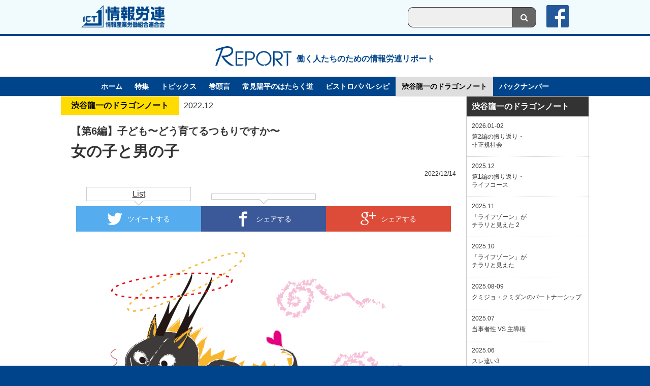

--- FILE ---
content_type: text/html
request_url: http://ictj-report.joho.or.jp/2212/doragon.html
body_size: 6279
content:
<!DOCTYPE html>
<html lang="ja" prefix="og: http://ogp.me/ns#">
<head>
<meta charset="UTF-8">
<meta name="viewport" content="width=device-width,initial-scale=1.0">
<meta name="Keywords" content="女の子と男の子,渋谷 龍一,渋谷龍一,しぶや りゅういち,しぶやりゅういち,渋谷龍一のドラゴンノート,情報労連リポート,REPORT,情報労連">
<meta name="description" content="情報労連リポート2022.12月号「渋谷龍一のドラゴンノート：女の子と男の子」記事です。">
<meta property="og:title" content="渋谷龍一のドラゴンノート「女の子と男の子」">
<meta property="og:type" content="article">
<meta property="og:url" content="http://ictj-report.joho.or.jp/2212/doragon.html">
<meta property="og:image" content="http://ictj-report.joho.or.jp/common/images/mainvisual_dragon.png">
<meta property="og:description" content="情報労連リポート2022.12月号「渋谷龍一のドラゴンノート」記事です。">
<meta name="twitter:card" content="summary_large_image">
<meta name="twitter:title" content="渋谷龍一のドラゴンノート「女の子と男の子」">
<meta name="twitter:image:src" content="http://ictj-report.joho.or.jp/common/images/mainvisual_dragon.png">
<meta name="twitter:description" content="情報労連リポート2022.12月号「渋谷龍一のドラゴンノート」記事です。">
<title>女の子と男の子 - 渋谷龍一のドラゴンノート - 情報労連リポート</title>
<link rel="icon" href="/common/images/favicon.ico">
<link rel="apple-touch-icon" href="/common/images/apple-touch-icon.png">
<link rel="stylesheet" href="http://maxcdn.bootstrapcdn.com/font-awesome/4.3.0/css/font-awesome.min.css">
<link rel="stylesheet" href="/common/css/common.css">
<link rel="stylesheet" href="/common/css/slimmenu.css">
<script src="http://ajax.googleapis.com/ajax/libs/jquery/1.7.2/jquery.min.js"></script>
<script src="/common/js/box-fixed.js"></script>
<script src="/common/js/jquery.slimmenu.min.js"></script>
<script src="/common/js/sns.js"></script>
<script src="/common/js/jquery.matchHeight-min.js"></script>
<script>
$(document).ready(function() {
  $('#box').boxfixed();
  $('.pagelink').click(function(){
    var headerHight = 200;
    var speed = 350;
    var href= $(this).attr("href");
    var target = $(href == "#" || href == "" ? 'html' : href);
    var position = target.offset().top-headerHight;
    $("html, body").animate({scrollTop:position}, speed, "swing");
    return false
  });
  $('.slimmenu').slimmenu({
    resizeWidth: '768',
    collapserTitle: '',
    easingEffect: null,
    animSpeed: 'medium',
    indentChildren: false,
    childrenIndenter: '&raquo;'
  });
  get_social_count_twitter('http://ictj-report.joho.or.jp/2212/doragon.html', '.twitter-count');
  get_social_count_facebook('http://ictj-report.joho.or.jp/2212/doragon.html', '.facebook-count');
  get_social_count_googleplus('http://ictj-report.joho.or.jp/2212/doragon.html', '.googleplus-count');
  $('.matchHeight').matchHeight();
});
</script>
<script>
  (function(i,s,o,g,r,a,m){i['GoogleAnalyticsObject']=r;i[r]=i[r]||
function(){
  (i[r].q=i[r].q||[]).push(arguments)},i[r].l=1*new Date();a=s.
createElement(o),
  m=s.getElementsByTagName(o)[0];a.async=1;a.src=g;m.parentNode.
insertBefore(a,m)
  })(window,document,'script','//www.google-analytics.com/analytics.js',
'ga');
  ga('create', 'UA-71549344-1', 'auto');
  ga('send', 'pageview');
</script>
</head>
<body id="dragon" class="article">
<header id="header">
<div id="ictj">
<div id="ictj_inner">
<div id="logo_ictj">
<a href="http://www.joho.or.jp" target="_blank"><img src="/common/images/logo_ictj.png" alt="情報労連[情報産業労働組合連合会]"></a>
</div>
<ul>
<li><a href="#footer_search" class="fa fa-search fa-2x pagelink"></a></li>
<li class="box_search">
<form method="get" action="/mt/mt-search.cgi">
<input type="hidden" name="limit" value="20">
<input type="hidden" name="IncludeBlogs" value="1">
<input type="text" name="search" placeholder="">
<input type="submit" value="&#xf002;">
</form>
</li>
<li><a href="https://www.facebook.com/178756565507920" target="_blank"><img src="/common/images/logo_facebook.png" alt="Facebook"></a></li>
</ul>
</div>
</div>
<div id="box">
<h1 id="logo"><a href="/"><img src="/common/images/logo.png" alt="REPORT"><span>働く人たちのための情報労連リポート</span></a></h1>
<nav id="global_nav">
<ul class="slimmenu">
<li><a href="/">ホーム</a></li>
<li><a href="/special/">特集</a></li>
<li><a href="/topics/">トピックス</a></li>
<li><a href="/d3/">巻頭言</a></li>
<li><a href="/tsunemi/">常見陽平のはたらく道</a></li>
<li><a href="/recipe/">ビストロパパレシピ</a></li>
<li class="current"><a href="/dragon/">渋谷龍一のドラゴンノート</a></li>
<li><a href="/backnumber.html">バックナンバー</a></li>
</ul>
</nav>
</div>
</header>
<div id="container">
<div class="container_inner">
<div id="main" class="matchHeight">
<div id="cat_block"><span class="cat_dragon cat">渋谷龍一のドラゴンノート</span><span class="num">2022.12</span></div>
<h1><span class="sp_title">【第6編】子ども〜どう育てるつもりですか〜</span><span class="entry_title">女の子と男の子</span></h1>
<div id="date">2022/12/14</div>
<ul class="sns_block">
<li class="twitter"><div class="twitter-list"><a href="https://twitter.com/search?q=http://ictj-report.joho.or.jp/2212/doragon.html" target="_blank">List</a></div><a href="http://twitter.com/share?url=http://ictj-report.joho.or.jp/2212/doragon.html&text=【情報労連リポート】2022.12月号 渋谷龍一のドラゴンノート「女の子と男の子」" target="_blank"><img src="/common/images/btn_twitter.svg" alt="" width="30" height="30"><span>ツイートする</span></a></li>
<li class="facebook"><span class="facebook-count"></span><a href="http://www.facebook.com/share.php?u=http://ictj-report.joho.or.jp/2212/doragon.html" onclick="window.open(this.href, 'FBwindow', 'width=650, height=450, menubar=no, toolbar=no, scrollbars=yes'); return false;"><img src="/common/images/btn_facebook.svg" alt="" width="30" height="30"><span>シェアする</span></a></li>
<li class="gplus"><a href="https://plus.google.com/share?url=http://ictj-report.joho.or.jp/2212/doragon.html" onclick="window.open(this.href, 'Gwindow', 'width=650, height=450, menubar=no, toolbar=no, scrollbars=yes'); return false;"><img src="/common/images/btn_gplus.svg" alt="" width="30" height="30"><span>シェアする</span></a></li>
<li class="line"><a href="http://line.naver.jp/R/msg/text/?【情報労連リポート】2022.12月号 渋谷龍一のドラゴンノート「女の子と男の子」%0D%0Ahttp://ictj-report.joho.or.jp/2212/doragon.html"><img src="/common/images/btn_line.png" alt="LINEで送る" width="40" height="40"></a></li>
</ul>
<div id="mainvisual"><img src="/common/images/mainvisual_dragon.png" alt=""></div>
<div id="main_inner">
<p>あなたはこれまで、男の子の話ばかりだなあ、と思ったはずです。よいところに気づきましたね。男の子は、放置すれば男性優位社会の仲間入りをする候補者なんですもん。ゲタを履かされない女の子は無知で子どもにはならないですから。</p>
<p>男の子を不用意、不必要に持ち上げたり、過剰にケアしたりするのをよしとしないようにしましょう。一人っ子でも、兄弟姉妹がいてもゲタを履かせない。そうなると、男の子は気付きます。他の家と違うぞ、と。とても不安になるかもです。その不安をうまく取り除くのが、がんばりどころです。</p>
<p>子育て三原則の一つとして、社会とほどほどの距離をとれ、と言いました。問題はむしろ、あなたがこの社会から距離をとるべきかどうか腑に落ちているかです。女性のあなたが嫌な目にあってきた社会をもっと増長させますか。わが家では進めないでおこうと思えますか。</p>
<p>女の子はどうしますか。男の子ほどやるべきことはありません。しかし、女の子もそこへ導く同調圧力に浸っているうちに、これはおかしい、と気付いてしんどくなります。その「しんどさ」の原因が何かなかなか気付かない女性も多いものです。</p>
<p>何かが起きて後から気付くわけですが、どうして最初から教えてくれなかったのか、と言われます。人それぞれだから、子どもに押し付けたくない、自分で気付け、と言いたくなるところです。</p>
<p>それらは切り取れば、みな正しいのですが、ごまかすのはやめましょう。しっかり理解してから、考えてもらうのは、押し付けでありませんし、それが本当の「人それぞれ」でしょう。</p>
<p>男の子はどうするか、女の子はどうするか？　これを逐一考えながら子育てに臨んでください。</p>
<p>えっ、そんなのもう男女のことを差別しちゃいけないんだよ、と思いました？　安直だなあ。それはそれで問題なのです。すでに強力に女性を差別する国に住んでいるんですよ。掛け声ではなく現状から出発しないとね。</p>
<div class="face_block">
<div class="text">
<span>渋谷 龍一 (しぶや りゅういち)</span>
労働ジャーナリスト<br>主著に『女性活躍不可能社会ニッポン 原点は丸子警報器主婦パート事件にあった！』(旬報社)、「万博の労働者が危ない—エキスポ1970で何が起きたのか」『労働法律旬報』(2024.10.25)など。</div>
</div>
</div>
</div><!--
--><div id="sub" class="matchHeight">
<dl class="local_nav">
<dt>渋谷龍一のドラゴンノート</dt>
<dd><ul>
<li><a href="/2601-02/doragon.html"><span>2026.01-02</span><span>第2編の振り返り・<br>非正規社会</span></a></li>
<li><a href="/2512/doragon.html"><span>2025.12</span><span>第1編の振り返り・<br>ライフコース</span></a></li>
<li><a href="/2511/doragon.html"><span>2025.11</span><span>「ライフゾーン」が<br>チラリと見えた 2</span></a></li>
<li><a href="/2510/doragon.html"><span>2025.10</span><span>「ライフゾーン」が<br>チラリと見えた</span></a></li>
<li><a href="/2508-09/doragon.html"><span>2025.08-09</span><span>クミジョ・クミダンのパートナーシップ</span></a></li>
<li><a href="/2507/doragon.html"><span>2025.07</span><span>当事者性 VS 主導権</span></a></li>
<li><a href="/2506/doragon.html"><span>2025.06</span><span>スレ違い3</span></a></li>
<li><a href="/2505/doragon.html"><span>2025.05</span><span>スレ違い2</span></a></li>
<li><a href="/2504/doragon.html"><span>2025.04</span><span>スレ違い</span></a></li>
<li><a href="/2503/doragon.html"><span>2025.03</span><span>本当の大変革とは？</span></a></li>
</ul></dd>
</dl>
<dl class="local_nav pc_nav">
<dt>特集</dt>
<dd><ul>
<li><a href="/2601-02/sp01.html"><span>2026.01-02</span><span>価格転嫁と取引の適正化で<br>賃上げを実現し<br>企業の持続性を高める</span></a></li>
<li><a href="/2601-02/sp02.html"><span>2026.01-02</span><span>実質賃金を上昇軌道に乗せ<br>「賃上げノルム」の確立・定着へ</span></a></li>
<li><a href="/2601-02/sp03.html"><span>2026.01-02</span><span>すべての人に物価上昇分に見合う賃上げを<br>春季生活闘争が担う「底上げ」の意義を共有しよう</span></a></li>
<li><a href="/2601-02/sp04.html"><span>2026.01-02</span><span>「能力主義」は男女間格差を縮小する？<br>ジェンダー公正な「能力」の構築を</span></a></li>
<li><a href="/2601-02/sp05.html"><span>2026.01-02</span><span>「同一労働同一賃金」はどこまで進んだか<br>ガイドライン見直し案を活用し格差是正へ</span></a></li>
</ul></dd>
</dl>
<dl class="local_nav pc_nav">
<dt>トピックス</dt>
<dd><ul>
<li><a href="/2601-02/topics01.html"><span>2026.01-02</span><span>「対話」を通じた労働組合運動の強化へ<br>ネットワークを広く張り巡らせよう</span></a></li>
<li><a href="/2601-02/topics02.html"><span>2026.01-02</span><span>核兵器廃絶を「夢」で<br>終わらせない<br>期限のある目標が行動を生む</span></a></li>
<li><a href="/2601-02/topics03.html"><span>2026.01-02</span><span>「楽しい」が人を動かす<br>労働組合を再定義する<br>2026年へ</span></a></li>
<li><a href="/2512/topics01.html"><span>2025.12</span><span>立憲は「政権の中核政党」となる強さを<br>政権党になるために必要な三つの準備</span></a></li>
<li><a href="/2512/topics02.html"><span>2025.12</span><span>労働時間規制の本丸は「裁量労働制の緩和」<br>「残業代を支払いたくない」が企業の本音</span></a></li>
</ul></dd>
</dl>
<dl class="local_nav pc_nav">
<dt>巻頭言</dt>
<dd><ul>
<li><a href="/2601-02/d3.html"><span>2026.01-02</span><span>2026年　年頭にあたって</span></a></li>
<li><a href="/2512/d3.html"><span>2025.12</span><span>存立危機事態発言を巡る論調に寄せて</span></a></li>
<li><a href="/2511/d3.html"><span>2025.11</span><span>高市内閣の発足に寄せて 働く者の視点からの期待と思い</span></a></li>
<li><a href="/2510/d3.html"><span>2025.10</span><span>連合　第19回定期大会</span></a></li>
<li><a href="/2508-09/d3.html"><span>2025.08-09</span><span>"UNITE"<br>To the next stage<br>今こそ団結！</span></a></li>
</ul></dd>
</dl>
<dl class="local_nav pc_nav">
<dt>常見陽平のはたらく道</dt>
<dd><ul>
<li><a href="/2601-02/tsunemi.html"><span>2026.01-02</span><span>賃上げを勝ち取るための<br>仕事の難易度、負荷という視点</span></a></li>
<li><a href="/2512/tsunemi.html"><span>2025.12</span><span>新卒一括採用を問い直す</span></a></li>
<li><a href="/2511/tsunemi.html"><span>2025.11</span><span>「ある人に仕事が集中する問題」を考える</span></a></li>
<li><a href="/2510/tsunemi.html"><span>2025.10</span><span>仕事における「監視」を考える</span></a></li>
<li><a href="/2508-09/tsunemi.html"><span>2025.08-09</span><span>戦後80年を考える</span></a></li>
</ul></dd>
</dl>
<dl class="local_nav pc_nav">
<dt>ビストロパパレシピ</dt>
<dd><ul>
<li><a href="/2601-02/recipe.html"><span>2026.01-02</span><span>さつまいもの<br>カリカリ天ぷら</span></a></li>
<li><a href="/2512/recipe.html"><span>2025.12</span><span>大根の葉炒め</span></a></li>
<li><a href="/2511/recipe.html"><span>2025.11</span><span>のりの佃煮</span></a></li>
<li><a href="/2510/recipe.html"><span>2025.10</span><span>さんまの塩焼き</span></a></li>
<li><a href="/2508-09/recipe.html"><span>2025.08-09</span><span>揚げパン</span></a></li>
</ul></dd>
</dl>
<dl id="backnum" class="local_nav">
<dt>バックナンバー</dt>
<dd>
<form>
<select onChange="location.href=value;">
<option value="#">選択してください</option>
<option value="http://ictj-report.joho.or.jp/2601-02/">2026.01-02</option>
<option value="http://ictj-report.joho.or.jp/2512/">2025.12</option>
<option value="http://ictj-report.joho.or.jp/2511/">2025.11</option>
<option value="http://ictj-report.joho.or.jp/2510/">2025.10</option>
<option value="http://ictj-report.joho.or.jp/2508-09/">2025.08-09</option>
<option value="http://ictj-report.joho.or.jp/2507/">2025.07</option>
<option value="http://ictj-report.joho.or.jp/2506/">2025.06</option>
<option value="http://ictj-report.joho.or.jp/2505/">2025.05</option>
<option value="http://ictj-report.joho.or.jp/2504/">2025.04</option>
<option value="http://ictj-report.joho.or.jp/2503/">2025.03</option>
<option value="http://ictj-report.joho.or.jp/2501-02/">2025.01-02</option>
<option value="http://ictj-report.joho.or.jp/2412/">2024.12</option>
<option value="http://ictj-report.joho.or.jp/2411/">2024.11</option>
<option value="http://ictj-report.joho.or.jp/2410/">2024.10</option>
<option value="http://ictj-report.joho.or.jp/2408-09/">2024.08-09</option>
<option value="http://ictj-report.joho.or.jp/2407/">2024.07</option>
<option value="http://ictj-report.joho.or.jp/2406/">2024.06</option>
<option value="http://ictj-report.joho.or.jp/2405/">2024.05</option>
<option value="http://ictj-report.joho.or.jp/2404/">2024.04</option>
<option value="http://ictj-report.joho.or.jp/2403/">2024.03</option>
<option value="http://ictj-report.joho.or.jp/2401-02/">2024.01-02</option>
<option value="http://ictj-report.joho.or.jp/2312/">2023.12</option>
<option value="http://ictj-report.joho.or.jp/2311/">2023.11</option>
<option value="http://ictj-report.joho.or.jp/2310/">2023.10</option>
<option value="http://ictj-report.joho.or.jp/2308-09/">2023.08-09</option>
<option value="http://ictj-report.joho.or.jp/2307/">2023.07</option>
<option value="http://ictj-report.joho.or.jp/2306/">2023.06</option>
<option value="http://ictj-report.joho.or.jp/2305/">2023.05</option>
<option value="http://ictj-report.joho.or.jp/2304/">2023.04</option>
<option value="http://ictj-report.joho.or.jp/2303/">2023.03</option>
<option value="http://ictj-report.joho.or.jp/2301-02/">2023.01-02</option>
<option value="http://ictj-report.joho.or.jp/2212/">2022.12</option>
<option value="http://ictj-report.joho.or.jp/2211/">2022.11</option>
<option value="http://ictj-report.joho.or.jp/2210/">2022.10</option>
<option value="http://ictj-report.joho.or.jp/2208-09/">2022.08-09</option>
<option value="http://ictj-report.joho.or.jp/2207/">2022.07</option>
<option value="http://ictj-report.joho.or.jp/2206/">2022.06</option>
<option value="http://ictj-report.joho.or.jp/2205/">2022.05</option>
<option value="http://ictj-report.joho.or.jp/2204/">2022.04</option>
<option value="http://ictj-report.joho.or.jp/2203/">2022.03</option>
<option value="http://ictj-report.joho.or.jp/2201-02/">2022.01-02</option>
<option value="http://ictj-report.joho.or.jp/2112/">2021.12</option>
<option value="http://ictj-report.joho.or.jp/2111/">2021.11</option>
<option value="http://ictj-report.joho.or.jp/2110/">2021.10</option>
<option value="http://ictj-report.joho.or.jp/2108-09/">2021.08-09</option>
<option value="http://ictj-report.joho.or.jp/2107/">2021.07</option>
<option value="http://ictj-report.joho.or.jp/2106/">2021.06</option>
<option value="http://ictj-report.joho.or.jp/2105/">2021.05</option>
<option value="http://ictj-report.joho.or.jp/2104/">2021.04</option>
<option value="http://ictj-report.joho.or.jp/2103/">2021.03</option>
<option value="http://ictj-report.joho.or.jp/2101-02/">2021.01-02</option>
<option value="http://ictj-report.joho.or.jp/2012/">2020.12</option>
<option value="http://ictj-report.joho.or.jp/2011/">2020.11</option>
<option value="http://ictj-report.joho.or.jp/2010/">2020.10</option>
<option value="http://ictj-report.joho.or.jp/2008-09/">2020.08-09</option>
<option value="http://ictj-report.joho.or.jp/2007/">2020.07</option>
<option value="http://ictj-report.joho.or.jp/2006/">2020.06</option>
<option value="http://ictj-report.joho.or.jp/2005/">2020.05</option>
<option value="http://ictj-report.joho.or.jp/2004/">2020.04</option>
<option value="http://ictj-report.joho.or.jp/2003/">2020.03</option>
<option value="http://ictj-report.joho.or.jp/2001-02/">2020.01-02</option>
<option value="http://ictj-report.joho.or.jp/1912/">2019.12</option>
<option value="http://ictj-report.joho.or.jp/1911/">2019.11</option>
<option value="http://ictj-report.joho.or.jp/1910/">2019.10</option>
<option value="http://ictj-report.joho.or.jp/1908-09/">2019.08-09</option>
<option value="http://ictj-report.joho.or.jp/1907/">2019.07</option>
<option value="http://ictj-report.joho.or.jp/1906/">2019.06</option>
<option value="http://ictj-report.joho.or.jp/1905/">2019.05</option>
<option value="http://ictj-report.joho.or.jp/1904/">2019.04</option>
<option value="http://ictj-report.joho.or.jp/1903/">2019.03</option>
<option value="http://ictj-report.joho.or.jp/1901-02/">2019.01-02</option>
<option value="http://ictj-report.joho.or.jp/1812/">2018.12</option>
<option value="http://ictj-report.joho.or.jp/1811/">2018.11</option>
<option value="http://ictj-report.joho.or.jp/1810/">2018.10</option>
<option value="http://ictj-report.joho.or.jp/1808-09/">2018.08-09</option>
<option value="http://ictj-report.joho.or.jp/1807/">2018.07</option>
<option value="http://ictj-report.joho.or.jp/201806/">2018.06</option>
<option value="http://ictj-report.joho.or.jp/1805/">2018.05</option>
<option value="http://ictj-report.joho.or.jp/1804/">2018.04</option>
<option value="http://ictj-report.joho.or.jp/1803/">2018.03</option>
<option value="http://ictj-report.joho.or.jp/1801-02/">2018.01-02</option>
<option value="http://ictj-report.joho.or.jp/1712/">2017.12</option>
<option value="http://ictj-report.joho.or.jp/1711/">2017.11</option>
<option value="http://ictj-report.joho.or.jp/1710/">2017.10</option>
<option value="http://ictj-report.joho.or.jp/1708-09/">2017.08-09</option>
<option value="http://ictj-report.joho.or.jp/1707/">2017.07</option>
<option value="http://ictj-report.joho.or.jp/1706/">2017.06</option>
<option value="http://ictj-report.joho.or.jp/1705/">2017.05</option>
<option value="http://ictj-report.joho.or.jp/1704/">2017.04</option>
<option value="http://ictj-report.joho.or.jp/1703/">2017.03</option>
<option value="http://ictj-report.joho.or.jp/1701-02/">2017.01-02</option>
<option value="http://ictj-report.joho.or.jp/1612/">2016.12</option>
<option value="http://ictj-report.joho.or.jp/1611/">2016.11</option>
<option value="http://ictj-report.joho.or.jp/1610/">2016.10</option>
<option value="http://ictj-report.joho.or.jp/1608-09/">2016.08-09</option>
<option value="http://ictj-report.joho.or.jp/1607/">2016.07</option>
<option value="http://ictj-report.joho.or.jp/1606/">2016.06</option>
<option value="http://ictj-report.joho.or.jp/1605/">2016.05</option>
<option value="http://ictj-report.joho.or.jp/1604/">2016.04</option>
<option value="http://ictj-report.joho.or.jp/1603/">2016.03</option>
<option value="http://ictj-report.joho.or.jp/1601-02/">2016.01-02</option>
<option value="http://ictj-report.joho.or.jp/1512/">2015.12</option>
<option value="http://ictj-report.joho.or.jp/1511/">2015.11</option>
<option value="http://ictj-report.joho.or.jp/1510/">2015.10</option>
</select>
</form>
</dd>
</dl>
</div>
</div>
</div>
<footer>
<div id="footer_search" class="box_search">
<form method="get" action="http://ictj-report.joho.or.jp/mt/mt-search.cgi">
<input type="hidden" name="limit" value="20">
<input type="hidden" name="IncludeBlogs" value="1">
<input type="text" name="search" placeholder="">
<input type="submit" value="&#xf002;">
</form>
</div>
<div id="pagetop">
<a href="#container" class="fa fa-chevron-up fa-2x pagelink"></a>
</div>
<div id="copyright">&copy; 2015 情報産業労働組合連合会<span>ICTJ (The Federation of Information and Communication Technology Service Workers Of Japan)</span></div>
</footer>
</body>
</html>


--- FILE ---
content_type: text/css
request_url: http://ictj-report.joho.or.jp/common/css/slimmenu.css
body_size: 1257
content:
.menu-collapser {
    position: relative;
    background-color: #ffffff;
    /*
    color: #FFF;
    text-shadow: 0 1px 0 rgba(0,0,0,0.5);
    */
    width: -webkit-calc(100% - 20px);
    width: calc(100% - 20px);
    height: 40px;
    padding: 20px 10px;
    /*
    line-height: 60px;
    font-size: 16px;
    padding: 0 8px;
    box-sizing: border-box;
    -moz-box-sizing: border-box;
    -webkit-box-sizing: border-box
    */
    text-align: center;
}
/*
.fixed .slimmenu,
.fixed .menu-collapser {
  border-bottom: 1px solid #ffffff;
}
*/
.menu-collapser a img,
.menu-collapser a span {
  display: inline-block;
  vertical-align: middle;
}
.menu-collapser a img {
  padding-left: 10px;
  padding-right: 10px;
  height: 40px;
}
@media screen and (max-width: 479px) {
  .menu-collapser {
    padding: 10px;
    text-align: left;
  }
  .menu-collapser a img {
    height: 30px;
    padding-top: 5px;
    padding-bottom: 5px;
    padding-right: 5px;
  }
}
.menu-collapser a span {
  padding-top: 5px;
  color: #00458b;
  text-align: left;
  line-height: 1.4em;
  font-size: 12px;
  font-weight: bold;
}
.collapse-button {

    position: absolute;
    right: 20px;
    top: 50%;

    /*
    width: 40px;
    background-color: #0E0E0E;
    background-image: linear-gradient(to bottom, #151515, #040404);
    background-repeat: repeat-x;
    border-color: rgba(0, 0, 0, 0.1) rgba(0, 0, 0, 0.1) rgba(0, 0, 0, 0.25);
    border-radius: 4px 4px 4px 4px;
    border-style: solid;
    border-width: 1px;
    color: #FFFFFF;
    box-shadow: 0 1px 0 rgba(255, 255, 255, 0.1) inset, 0 1px 0 rgba(255, 255, 255, 0.075);
    padding: 7px 10px;
    text-shadow: 0 -1px 0 rgba(0, 0, 0, 0.25);
    */
    cursor: pointer;
    font-size: 14px;
    text-align: center;

    transform: translate(0, -50%);
    -o-transform: translate(0, -50%);
    -ms-transform: translate(0, -50%);
    -moz-transform: translate(0, -50%);
    -webkit-transform: translate(0, -50%);
    /*
    box-sizing: border-box;
    -moz-box-sizing: border-box;
    -webkit-box-sizing: border-box
    */
}
.collapse-button:hover, .collapse-button:focus {
    background-image: none;
    /*
    background-color: #040404;
    color: #FFF;
    */
    opacity: 0.8;
}
.collapse-button .icon-bar {
    display: block;
    background-color: #000000;
    border-radius: 1px 1px 1px 1px;
    width: 40px;
    height: 3px;
    margin: 8px 0;
}

ul.slimmenu {
    list-style-type: none;
    margin: 0;
    padding: 0;
    width: 100%;
}
ul.slimmenu li {
    position: relative;
    /*
    display: inline-block;
    background-color: #AAA;
    */
}
/*
ul.slimmenu > li { margin-right: -5px; border-left: 1px solid #999 }
ul.slimmenu > li:first-child { border-left: 0 }
ul.slimmenu > li:last-child { margin-right: 0 }
*/
ul.slimmenu li a {
    display: block;
    /*
    color: #333;
    padding: 12px 64px 12px 16px;
    font-family: 'Open Sans', sans-serif;
    font-size: 16px;
    font-weight: 400;
    text-shadow: 0 1px 0 rgba(255,255,255,0.2);
    transition: background-color 0.5s ease-out;
    -o-transition: background-color 0.5s ease-out;
    -moz-transition: background-color 0.5s ease-out;
    -webkit-transition: background-color 0.5s ease-out;
    */
}
ul.slimmenu li a:hover {
    /*
    background-color: #999;
    
    background: rgba(255, 255, 255, 0.7);
    */
    text-decoration: none;
}
ul.slimmenu li .sub-collapser {
    background: none repeat scroll 0 0 rgba(0, 0, 0, 0.075);
    position: absolute;
    right: 0;
    top: 0;
    width: 48px;
    height: 100%;
    text-align: center;
    z-index: 999;
    cursor: pointer;
}
ul.slimmenu li .sub-collapser:before {
    content: '';
    display: inline-block;
    height: 100%;
    vertical-align: middle;
    margin-right: -0.25em;
}
ul.slimmenu li .sub-collapser > i {
    color: #333;
    font-size: 18px;
    display: inline-block;
    vertical-align: middle;
}
ul.slimmenu li ul {
    margin: 0;
    list-style-type: none;
}
ul.slimmenu li ul li { background-color: #BBB }
ul.slimmenu li > ul {
    display: none;
    position: absolute;
    left: 0;
    top: 100%;
    z-index: 999;
    width: 100%;
}
ul.slimmenu li > ul > li ul {
    display: none;
    position: absolute;
    left: 100%;
    top: 0;
    z-index: 999;
    width: 100%;
}

ul.slimmenu.collapsed li {
    display: block;
    width: 100%;
    text-align: left;

    box-sizing: border-box;
    -moz-box-sizing: border-box;
    -webkit-box-sizing: border-box
}
ul.slimmenu.collapsed li a {
    display: block;
    padding-top: 25px;
    padding-bottom: 25px;
    border-bottom: 1px solid rgba(255, 255, 255, 0.5);

    box-sizing: border-box;
    -moz-box-sizing: border-box;
    -webkit-box-sizing: border-box
}
ul.slimmenu.collapsed li .sub-collapser {
    height: 40px;
}
ul.slimmenu.collapsed li > ul {
    display: none;
    position: static;
}

--- FILE ---
content_type: application/javascript
request_url: http://ictj-report.joho.or.jp/common/js/jquery.slimmenu.min.js
body_size: 1185
content:
/**
 * jquery.slimmenu.js
 * http://adnantopal.github.io/slimmenu/
 * Author: @adnantopal
 * Copyright 2013, Adnan Topal (atopal.com)
 * Licensed under the MIT license.
 */
(function(e,c,a,g){var d="slimmenu",f={resizeWidth:"768",collapserTitle:"Main Menu",animSpeed:"medium",easingEffect:null,indentChildren:false,childrenIndenter:"&nbsp;&nbsp;"};function b(i,h){this.element=i;this.$elem=e(this.element);this.options=e.extend({},f,h);this.init()}b.prototype={init:function(){var h=this.options,j=this.$elem,i='<div class="menu-collapser"><a href="/"><img src="/common/images/logo.png"><span>働く人たちのための<br>情報労連リポート</span></a>'+h.collapserTitle+'<div class="collapse-button"><span class="icon-bar"></span><span class="icon-bar"></span><span class="icon-bar"></span></div></div>',k;j.before(i);k=j.prev(".menu-collapser");j.on("click",".sub-collapser",function(m){m.preventDefault();m.stopPropagation();var l=e(this).closest("li");if(e(this).hasClass("expanded")){e(this).removeClass("expanded");e(this).find("i").html("&#9660;");l.find(">ul").slideUp(h.animSpeed,h.easingEffect)}else{e(this).addClass("expanded");e(this).find("i").html("&#9650;");l.find(">ul").slideDown(h.animSpeed,h.easingEffect)}});k.on("click",".collapse-button",function(l){l.preventDefault();j.slideToggle(h.animSpeed,h.easingEffect)});this.resizeMenu({data:{el:this.element,options:this.options}});e(c).on("resize",{el:this.element,options:this.options},this.resizeMenu)},resizeMenu:function(k){var l=e(c),h=k.data.options,i=e(k.data.el),j=e("body").find(".menu-collapser");i.find("li").each(function(){if(e(this).has("ul").length){if(e(this).has(".sub-collapser").length){e(this).children(".sub-collapser i").html("&#9660;")}else{e(this).append('<span class="sub-collapser"><i>&#9660;</i></span>')}}e(this).children("ul").hide();e(this).find(".sub-collapser").removeClass("expanded").children("i").html("&#9660;")});if(h.resizeWidth>=l.width()){if(h.indentChildren){i.find("ul").each(function(){var m=e(this).parents("ul").length;if(!e(this).children("li").children("a").has("i").length){e(this).children("li").children("a").prepend(b.prototype.indent(m,h))}})}i.find("li").has("ul").off("mouseenter mouseleave");i.addClass("collapsed").hide();j.show()}else{i.find("li").has("ul").on("mouseenter",function(){e(this).find(">ul").stop().slideDown(h.animSpeed,h.easingEffect)}).on("mouseleave",function(){e(this).find(">ul").stop().slideUp(h.animSpeed,h.easingEffect)});i.find("li > a > i").remove();i.removeClass("collapsed").show();j.hide()}},indent:function(k,j){var h="";for(var l=0;l<k;l++){h+=j.childrenIndenter}return"<i>"+h+"</i>"}};e.fn[d]=function(h){return this.each(function(){if(!e.data(this,"plugin_"+d)){e.data(this,"plugin_"+d,new b(this,h))}})}})(jQuery,window,document);

--- FILE ---
content_type: image/svg+xml
request_url: http://ictj-report.joho.or.jp/common/images/btn_gplus.svg
body_size: 1242
content:
<?xml version="1.0" encoding="utf-8"?>
<!-- Generated by IcoMoon.io -->
<!DOCTYPE svg PUBLIC "-//W3C//DTD SVG 1.1//EN" "http://www.w3.org/Graphics/SVG/1.1/DTD/svg11.dtd">
<svg version="1.1" xmlns="http://www.w3.org/2000/svg" xmlns:xlink="http://www.w3.org/1999/xlink" width="32" height="32" viewBox="0 0 32 32">
<path fill="#ffffff" d="M17.471 2c0 0-6.28 0-8.373 0-3.754 0-7.287 2.844-7.287 6.138 0 3.366 2.559 6.083 6.378 6.083 0.266 0 0.524-0.005 0.776-0.024-0.248 0.475-0.425 1.009-0.425 1.564 0 0.936 0.503 1.694 1.14 2.313-0.481 0-0.945 0.014-1.452 0.014-4.649-0-8.228 2.961-8.228 6.032 0 3.024 3.923 4.916 8.573 4.916 5.301 0 8.228-3.008 8.228-6.032 0-2.425-0.715-3.877-2.928-5.442-0.757-0.536-2.204-1.839-2.204-2.604 0-0.897 0.256-1.34 1.607-2.395 1.385-1.082 2.365-2.603 2.365-4.372 0-2.106-0.938-4.159-2.699-4.837h2.655l1.874-1.355zM14.546 22.483c0.066 0.28 0.103 0.569 0.103 0.863 0 2.444-1.575 4.353-6.093 4.353-3.214 0-5.535-2.035-5.535-4.478 0-2.395 2.879-4.389 6.093-4.354 0.75 0.008 1.449 0.129 2.083 0.334 1.745 1.213 2.996 1.899 3.349 3.281zM9.401 13.368c-2.157-0.065-4.207-2.413-4.58-5.246s1.074-5.001 3.231-4.937c2.157 0.065 4.207 2.338 4.58 5.171s-1.075 5.077-3.231 5.012zM26 8v-6h-2v6h-6v2h6v6h2v-6h6v-2z"></path>
</svg>


--- FILE ---
content_type: image/svg+xml
request_url: http://ictj-report.joho.or.jp/common/images/btn_facebook.svg
body_size: 586
content:
<?xml version="1.0" encoding="utf-8"?>
<!-- Generated by IcoMoon.io -->
<!DOCTYPE svg PUBLIC "-//W3C//DTD SVG 1.1//EN" "http://www.w3.org/Graphics/SVG/1.1/DTD/svg11.dtd">
<svg version="1.1" xmlns="http://www.w3.org/2000/svg" xmlns:xlink="http://www.w3.org/1999/xlink" width="512" height="512" viewBox="0 0 512 512"><g id="icomoon-ignore">
</g>
<path fill="#ffffff" d="M295.872 7.293c-53.622 0-97.091 43.469-97.091 97.091v58.255h-77.672v77.672h77.672v271.853h77.672v-271.853h87.382l19.418-77.672h-106.8v-58.255c0-10.724 8.693-19.418 19.418-19.418h97.091v-77.672h-97.091z"></path>
</svg>


--- FILE ---
content_type: text/plain
request_url: https://www.google-analytics.com/j/collect?v=1&_v=j102&a=1686380924&t=pageview&_s=1&dl=http%3A%2F%2Fictj-report.joho.or.jp%2F2212%2Fdoragon.html&ul=en-us%40posix&dt=%E5%A5%B3%E3%81%AE%E5%AD%90%E3%81%A8%E7%94%B7%E3%81%AE%E5%AD%90%20-%20%E6%B8%8B%E8%B0%B7%E9%BE%8D%E4%B8%80%E3%81%AE%E3%83%89%E3%83%A9%E3%82%B4%E3%83%B3%E3%83%8E%E3%83%BC%E3%83%88%20-%20%E6%83%85%E5%A0%B1%E5%8A%B4%E9%80%A3%E3%83%AA%E3%83%9D%E3%83%BC%E3%83%88&sr=1280x720&vp=1280x720&_u=IEBAAEABAAAAACAAI~&jid=656248814&gjid=505720763&cid=1725160616.1768617480&tid=UA-71549344-1&_gid=1022793851.1768617480&_r=1&_slc=1&z=1292640684
body_size: -287
content:
2,cG-NFVBPPYXGN